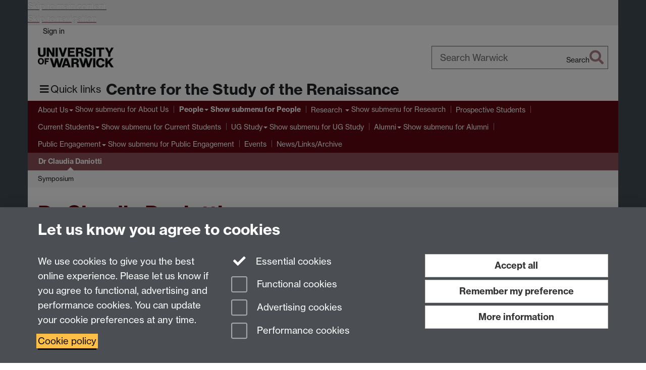

--- FILE ---
content_type: text/html;charset=UTF-8
request_url: https://warwick.ac.uk/fac/arts/ren/centrestaff/daniotti/
body_size: 11237
content:

<!doctype html>
<html lang="en-GB" class="no-js">
    <head>
        <base href="https://warwick.ac.uk/fac/arts/ren/centrestaff/daniotti/">

        <meta charset="utf-8">
<meta http-equiv="X-UA-Compatible" content="IE=edge">
<meta name="viewport" content="width=device-width, initial-scale=1">

<title>Dr Claudia Daniotti
</title>

<meta name="description" content="">
<meta name="keywords" content="Dr Claudia Daniotti">









    


    


    


<script>
  var dataLayer = [];
  var gtmData = {};

  
  gtmData.analyticsPageUrl = '\/fac\/arts\/ren\/centrestaff\/daniotti';
  gtmData.userAudience = 'NotLoggedIn';
  gtmData.userDepartment = 'Unknown';

  dataLayer.push(gtmData);
</script>


    <script>(function(w,d,s,l,i){w[l]=w[l]||[];w[l].push({'gtm.start':
      new Date().getTime(),event:'gtm.js'});var f=d.getElementsByTagName(s)[0],
      j=d.createElement(s),dl=l!='dataLayer'?'&l='+l:'';j.async=true;j.src=
      'https://www.googletagmanager.com/gtm.js?id='+i+dl;f.parentNode.insertBefore(j,f);
    })(window,document, 'script','dataLayer', 'GTM-55N43RF');</script>








<link rel="search" type="application/opensearchdescription+xml" title="Warwick Search" href="//search.warwick.ac.uk/static/search/osd.xml">



<!-- Google canonical URL - the main URL for this page -->

    
    
        <link rel="canonical" href="https://warwick.ac.uk/fac/arts/ren/centrestaff/daniotti/">
    














<link rel="icon" type="image/svg+xml" href="https://d36jn9qou1tztq.cloudfront.net/static_war/render/id7/images/crest-dynamic.svg.481631441674">
<link rel="icon" type="image/png" href="https://d36jn9qou1tztq.cloudfront.net/static_war/render/id7/images/favicon-32x32.png.316569982511" sizes="32x32">
<link rel="apple-touch-icon" sizes="180x180" href="https://d36jn9qou1tztq.cloudfront.net/static_war/render/id7/images/apple-touch-icon-180x180.png.165120660824">
<link rel="manifest" href="https://d36jn9qou1tztq.cloudfront.net/static_war/manifest.json.145907410054" />



<meta name="theme-color" content="#600610">




    
        <link rel="stylesheet" href="https://use.typekit.net/iog2qgq.css" crossorigin="anonymous">

        
        
        
        <link rel="stylesheet" href="https://d36jn9qou1tztq.cloudfront.net/static_war/render/id7/css/pack7-2025.css.320499177456" type="text/css">
        
        
    
    


<!-- Pre-load the statuspage CSS, then after the page finishes loading, parse it -->
<link rel="preload" href="https://d36jn9qou1tztq.cloudfront.net/static_war/render/statuspage-widget/main.css.246290990343" as="style" onload="this.onload=null;this.rel='stylesheet'">



    
    
    
        <link rel="shortcut icon" type="image/x-icon" href="https://d36jn9qou1tztq.cloudfront.net/static_war/render/id7/images/favicon.ico.425836117052">
        <link rel="shortcut icon" type="image/x-icon" href="https://d36jn9qou1tztq.cloudfront.net/static_war/render/id7/images/favicon.ico.425836117052" media="(prefers-color-scheme: light)">
        <link rel="shortcut icon" type="image/x-icon" href="https://d36jn9qou1tztq.cloudfront.net/static_war/render/id7/images/favicon-dark-mode.ico.326472871356" media="(prefers-color-scheme: dark)">
    





    <link rel="stylesheet" href="https://d36jn9qou1tztq.cloudfront.net/static_site/fac/arts/ren/site.css.165361072990" type="text/css">





    <script type="text/javascript" src="https://d36jn9qou1tztq.cloudfront.net/static_war/render/id7/js/id7-bundle-render.js.119108591996"></script>

    <script type="module" src="https://d36jn9qou1tztq.cloudfront.net/static_war/sitebuilder.js.951999565082"></script>





    <script type="text/javascript" src="https://d36jn9qou1tztq.cloudfront.net/static_site/fac/arts/ren/site.js.601880966513"></script>





<script type="text/javascript">
    SitebuilderInfo.url = '/fac/arts/ren/centrestaff/daniotti';
    SitebuilderInfo.lastUpdated = 1765304659716;
    SitebuilderInfo.lastContentUpdated = 1765304659716;
    SitebuilderInfo.buildTimestamp = '1768828836082';
</script>



<script src="https://d36jn9qou1tztq.cloudfront.net/static_war/render/scripts/global-permission.js.327690442748"></script>




<!-- main parsed links -->




<link rel="alternate"
      type="application/rss+xml"
      title="Changes in /fac/arts/ren/ (RSS 2.0)"
      href="https://warwick.ac.uk/sitebuilder2/api/rss/siteChanges.rss?page=/fac/arts/ren">

<!-- main parsed styles -->


<!-- rhs parsed styles -->


<!-- main parsed scripts -->

    <script src="/static_war/pagemaker/components/render-only/email-link.js" data-component-script="true"></script>


<!-- rhs parsed scripts -->



    

    
        
            
            
            
            
                <script type="text/javascript" data-user-script="true">
Event.onDOMReady(function() { var email590237617 = '<a href="mailto:&#x7';
email590237617 += '2;&#101;&#x6e;&#97;';
email590237617 += '&#x69;&#115;&#x73;&#97;&#x6e;&#99;&#101;';
email590237617 += '&#64;&#x77;&#97;&#114;&#119;&#105;&#x63;&#107;&#46;&#x61;&#99;&#';
email590237617 += '46;&#117;&#107;">&#114;&#101;&#';
email590237617 += '110;&#97;&#105;';
email590237617 += '&#x73;&#115;&#97;&#x6e;&#99;&#x65;&#x40;';
email590237617 += '&#119;&#97;&#114;&#119;&';
email590237617 += '#x69';
email590237617 += ';&#x63;&#x6b;&#x2e';
email590237617 += ';&#';
email590237617 += '9';
email590237617 += '7;&#99;&#x2e;&#x75;&#107;<\/a>';
if(document.getElementById('email590237617')) document.getElementById('email590237617').innerHTML = email590237617;
});
</script>
            
        
    


    </head>

    
    
    
    
        
    

    
    

    <body class="in-fac in-arts in-ren in-centrestaff in-daniotti id7-point-1">
        


  
  
  



  <noscript><iframe src="https://www.googletagmanager.com/ns.html?id=GTM-55N43RF&advertisingPermission=&functionalPermission=&performancePermission="
                    height="0" width="0" style="display:none;visibility:hidden"></iframe></noscript>






        <div class="id7-left-border"></div>
        <div class="id7-fixed-width-container">
            <a class="sr-only sr-only-focusable" href="#main">Skip to main content</a>
            <a class="sr-only sr-only-focusable" href="#primary-nav" accesskey="N">Skip to navigation</a>

            <header class="id7-page-header">
                <div class="id7-utility-masthead">
    <nav class="id7-utility-bar" aria-label="Utility bar">
    <ul>
        

            

            
                
            

            
                
                    
                    
                        
                    
                
            

        

        
            
            
                
                
                
                    
                    
                        
<li id="sign-in-link"><a  href="https://websignon.warwick.ac.uk/origin/slogin?shire=https%3A%2F%2Fwarwick.ac.uk%2Fsitebuilder2%2Fshire-read&amp;providerId=urn%3Awarwick.ac.uk%3Asitebuilder2%3Aread%3Aservice&amp;target=https%3A%2F%2Fwarwick.ac.uk%2Ffac%2Farts%2Fren%2Fcentrestaff%2Fdaniotti%2F" rel="nofollow" class="ut" 
>Sign in</a> </li>

                    
                
            
            
        
    </ul>
</nav>

    <div class="id7-masthead">
    <div class="id7-masthead-contents">
        <div class="clearfix">
            <div class="id7-logo-column">
                
                    <div class="id7-logo-row">
                        <div class="id7-logo">
                            <a href="https://warwick.ac.uk/" title="University of Warwick homepage">
                                
                                
                                <img src="https://d36jn9qou1tztq.cloudfront.net/static_war/render/id7/images/wordmark.svg.136055278947" alt="University of Warwick homepage">
                                
                                
                                
                            </a>
                        </div>

                        
                            
                            
                            
                            
                            
                            
                                <nav class="id7-site-links"  aria-label="Site links">
                                    <ul>
                                        <li><a href="https://warwick.ac.uk/study">Study</a></li>
                                        <li><a href="https://warwick.ac.uk/research">Research</a></li>
                                        <li><a href="https://warwick.ac.uk/business">Business</a></li>
                                        <li><a href="https://warwick.ac.uk/alumni">Alumni</a></li>
                                        <li><a href="https://warwick.ac.uk/news">News</a></li>
                                        <li><a href="https://warwick.ac.uk/engagement">Engagement</a></li>
                                        
                                    </ul>
                                </nav>
                            
                        
                    </div>
                
            </div>
            <div class="id7-search-column">
                
                    <div class="id7-search">
                        
                            
                                <form action="//search.warwick.ac.uk/website" role="search">
                                    <input type="hidden" name="source" value="https://warwick.ac.uk/fac/arts/ren/centrestaff/daniotti/">
                                    <div class="form-group">
                                        <div class="id7-search-box-container floating-label">
                                            <input type="search" class="form-control input-lg" id="id7-search-box" name="q" placeholder="Search Warwick" data-suggest="go" aria-label="Search Warwick">
                                            <label for="id7-search-box">Search Warwick</label>
                                            <button type="submit" class="search-button"><span class="sr-only">Search</span><i class="fas fa-search fa-2x" aria-hidden="true"></i></button>
                                        </div>
                                    </div>
                                </form>
                            
                            
                        
                    </div>
                
            </div>
        </div>

        
            <div class="id7-header-text clearfix">
                <h2 class="h1">
                    

                    
                    

                    <span class="id7-current-site-link" data-short-title="Renaissance">
                        <a accesskey="1" title="Renaissance Centre home page [1]" href="https://warwick.ac.uk/fac/arts/ren/">Centre for the Study of the Renaissance</a>
                    </span>
                </h2>
            </div>
        
    </div>
</div>

</div>

                
                    <div class="id7-navigation" id="primary-nav">
                        <nav class="navbar navbar-primary hidden-xs" role="navigation" aria-label="Primary navigation"> <ul class="nav navbar-nav"><li class="first dropdown" data-lastmodified="1758993103712"> <a href="https://warwick.ac.uk/fac/arts/ren/about_us/" data-page-url="/fac/arts/ren/about_us/">About Us</a> <ul class="dropdown-menu" role="menu"><li data-lastmodified="1758993119778"> <a href="https://warwick.ac.uk/fac/arts/ren/about_us/historyandobjectives/" data-page-url="/fac/arts/ren/about_us/historyandobjectives/">Centre History</a> </li></ul> </li><li class="next-secondary active second dropdown" data-lastmodified="1764681646727"> <a href="https://warwick.ac.uk/fac/arts/ren/centrestaff/" data-page-url="/fac/arts/ren/centrestaff/">People</a> <ul class="dropdown-menu" role="menu"><li data-lastmodified="1765304659716"> <a href="https://warwick.ac.uk/fac/arts/ren/centrestaff/daniotti/" data-page-url="/fac/arts/ren/centrestaff/daniotti/">Dr Claudia Daniotti</a> </li><li data-lastmodified="1764681646727"> <a href="https://warwick.ac.uk/fac/arts/ren/centrestaff/training-travel/" data-page-url="/fac/arts/ren/centrestaff/training-travel/">Staff training and University Guidance</a> </li></ul> </li><li class="dropdown" data-lastmodified="1768573619551"> <a href="https://warwick.ac.uk/fac/arts/ren/research/" data-page-url="/fac/arts/ren/research/">Research </a> <ul class="dropdown-menu" role="menu"><li data-lastmodified="1768736640617"> <a href="https://warwick.ac.uk/fac/arts/ren/research/urss/" data-page-url="/fac/arts/ren/research/urss/">URSS in CSR</a> </li></ul> </li><li data-lastmodified="1768843885248"> <a href="https://warwick.ac.uk/fac/arts/ren/prospective/" data-page-url="/fac/arts/ren/prospective/">Prospective Students</a></li><li class="dropdown" data-lastmodified="1758993165669"> <a href="https://warwick.ac.uk/fac/arts/ren/currentstudents/" data-page-url="/fac/arts/ren/currentstudents/">Current Students</a> <ul class="dropdown-menu" role="menu"><li data-lastmodified="1764675465856"> <a href="https://warwick.ac.uk/fac/arts/ren/currentstudents/pgr/" data-page-url="/fac/arts/ren/currentstudents/pgr/">PGR Resources</a> </li><li class="protected" data-lastmodified="1768308171497"> <a href="https://warwick.ac.uk/fac/arts/ren/currentstudents/pgt/" data-page-url="/fac/arts/ren/currentstudents/pgt/">PGT Resources<i class="fa fa-lock discreet" title="Restricted permissions" aria-hidden="true"></i><span class="sr-only">(Restricted permissions)</span></a> </li><li data-lastmodified="1758993132526"> <a href="https://warwick.ac.uk/fac/arts/ren/currentstudents/fundingapplication/" data-page-url="/fac/arts/ren/currentstudents/fundingapplication/">Additional Funding Application</a> </li><li data-lastmodified="1767701161392"> <a href="https://warwick.ac.uk/fac/arts/ren/currentstudents/renaissance-society/" data-page-url="/fac/arts/ren/currentstudents/renaissance-society/">Warwick Renaissance Society</a> </li></ul> </li><li class="dropdown" data-lastmodified="1759401632389"> <a href="https://warwick.ac.uk/fac/arts/ren/ugstudy/" data-page-url="/fac/arts/ren/ugstudy/">UG Study</a> <ul class="dropdown-menu" role="menu"><li data-lastmodified="1759401632389"> <a href="https://warwick.ac.uk/fac/arts/ren/ugstudy/syllabus-t1-2025-26/" data-page-url="/fac/arts/ren/ugstudy/syllabus-t1-2025-26/">2025-26, Term 1: Renaissance Europe </a> </li><li class="recently-updated" data-lastmodified="1769008941996"> <a href="https://warwick.ac.uk/fac/arts/ren/ugstudy/syllabus-t2-2025-26/" data-page-url="/fac/arts/ren/ugstudy/syllabus-t2-2025-26/">2025-26, Term 2: Renaissance Europe </a> </li><li data-lastmodified="1759401632389"> <a href="https://warwick.ac.uk/fac/arts/ren/ugstudy/module-sign-up/" data-page-url="/fac/arts/ren/ugstudy/module-sign-up/">Sign-up / register for T1 &amp; T2 modules</a> </li></ul> </li><li class="dropdown" data-lastmodified="1758993114617"> <a href="https://warwick.ac.uk/fac/arts/ren/alumni/" data-page-url="/fac/arts/ren/alumni/">Alumni</a> <ul class="dropdown-menu" role="menu"><li data-lastmodified="1758993109597"> <a href="https://warwick.ac.uk/fac/arts/ren/alumni/events/" data-page-url="/fac/arts/ren/alumni/events/">Alumni Events</a> </li><li data-lastmodified="1758993104340"> <a href="https://warwick.ac.uk/fac/arts/ren/alumni/hrfannuallunch/" data-page-url="/fac/arts/ren/alumni/hrfannuallunch/">Honorary Research Fellows Annual Lunch</a> </li><li data-lastmodified="1758993160017"> <a href="https://warwick.ac.uk/fac/arts/ren/alumni/rosesweekend/" data-page-url="/fac/arts/ren/alumni/rosesweekend/">Shakespeare's Roses Weekend</a> </li></ul> </li><li class="dropdown" data-lastmodified="1758993160022"> <a href="https://warwick.ac.uk/fac/arts/ren/publicengagement/" data-page-url="/fac/arts/ren/publicengagement/">Public Engagement</a> <ul class="dropdown-menu" role="menu"><li data-lastmodified="1758993160030"> <a href="https://warwick.ac.uk/fac/arts/ren/publicengagement/studyday2025/" data-page-url="/fac/arts/ren/publicengagement/studyday2025/">Elizabeth and the Elizabethans</a> </li><li data-lastmodified="1758993132505"> <a href="https://warwick.ac.uk/fac/arts/ren/publicengagement/pascalbrioist/" data-page-url="/fac/arts/ren/publicengagement/pascalbrioist/">Perfume in the time of Leonardo da Vinci </a> </li><li data-lastmodified="1758993132509"> <a href="https://warwick.ac.uk/fac/arts/ren/publicengagement/shakespearesroses/" data-page-url="/fac/arts/ren/publicengagement/shakespearesroses/">Shakespeare's Roses Exhibition</a> </li></ul> </li><li data-lastmodified="1767807694538"> <a href="https://warwick.ac.uk/fac/arts/ren/events/" data-page-url="/fac/arts/ren/events/">Events</a></li><li data-lastmodified="1758993132892"> <a href="https://warwick.ac.uk/fac/arts/ren/news-links/" data-page-url="/fac/arts/ren/news-links/">News/Links/Archive</a></li></ul></nav><nav class="navbar navbar-secondary" role="navigation" aria-label="Secondary navigation"> <ul class="nav navbar-nav"><li class="nav-breadcrumb first" data-lastmodified="1764681646727"> <a href="https://warwick.ac.uk/fac/arts/ren/centrestaff/" data-page-url="/fac/arts/ren/centrestaff/">People</a></li><li class="active nav-breadcrumb next-tertiary second last" data-lastmodified="1765304659716"> <a tabindex="0" data-page-url="/fac/arts/ren/centrestaff/daniotti/">Dr Claudia Daniotti</a></li></ul></nav><nav class="navbar navbar-tertiary" role="navigation" aria-label="Tertiary navigation"> <ul class="nav navbar-nav"><li class="first" data-lastmodified="1758993115406"> <a href="https://warwick.ac.uk/fac/arts/ren/centrestaff/daniotti/symposium/" data-page-url="/fac/arts/ren/centrestaff/daniotti/symposium/">Symposium</a></li></ul></nav>
                    </div>
                
            </header>

            
            <main id="main" class="id7-main-content-area">
                <header>
                    <div class="id7-horizontal-divider">
                        <svg xmlns="http://www.w3.org/2000/svg" x="0" y="0" version="1.1" width="1130" height="41" viewBox="0, 0, 1130, 41">
                            <path d="m 0,0.5 1030.48, 0 22.8,40 16.96,-31.4 16.96,31.4 22.8,-40 20,0" class="divider" stroke="#383838" fill="none" />
                        </svg>
                    </div>

                    
                    <div class="id7-page-title
                        
                        
                        ">
                        <h1>
                            
                            
                                Dr Claudia Daniotti

                            
                        </h1>
                    </div>
                </header>

                

                
                <div class="id7-main-content">
                    

                    <div class="layout layout-100">
                        <div class="column-1"><div class="column-1-content">
                            
                                
                                     <!-- Put custom CSS, Javascript, etc. here -->
  <div class="layout-row layout-row--nowrap">
   <div class="layout-col layout-col--3">
    <div class="container-component boxstyle_ box5">
     <br>
     <div class="image-component center-block margin-full" data-expected-vw="25"> <picture> 
       <img src="claudia_daniotti_profile_pic.jpeg" alt="" role="presentation" loading="lazy" class="img-content"> 
      </picture> 
     </div>
    </div> 
    <p>Email: <span class="obfuscated-email text-muted" data-name="Claudia.Daniotti" data-domain="warwick.ac.uk" data-subject="">
      <noscript>
       Turn on JavaScript to view obfuscated email addresses
      </noscript></span></p> 
    <h6 style="text-align: start;"><a href="https://warwick.ac.uk/fac/arts/ren/centrestaff/daniotti/publications">Selected Publications</a></h6> 
   </div>
   <div class="layout-col layout-col--9">
    <div class="container-component boxstyle_ box1">
     I am an Honorary Research Fellow within the Centre for the Study of the Renaissance, which I first joined in April 2020 as a Leverhulme Early Career Fellow (2020-2023). The research project I worked on, entitled ‘<a href="https://warwick.ac.uk/fac/arts/ren/centrestaff/daniotti/projectdetail" style="text-align: start;">Morally Ambiguous Ancient Women in European Art, c. 1350-1620</a>’, investigated the literary and iconographic tradition during the medieval and Renaissance period of women from antiquity who defied contemporary social expectations by exercising ‘masculine’ virtues or vices, such as strength, courage and ambition. In addition, I served as co-convenor (with <a href="https://warwick.ac.uk/fac/arts/ren/centrestaff/pert" style="text-align: start;">Dr Tom Pert</a> ) of the <a href="https://warwick.ac.uk/fac/arts/ren/ugstudy/">Renaissance Europe UG modules</a> (2020-2023) and as co-organizer (with <a href="https://warwick.ac.uk/fac/arts/modernlanguages/academic/rr" style="text-align: start;">Dr Rich Rabone</a>) of the <a href="https://warwick.ac.uk/fac/arts/ren/news_and_events/seminars/stvdio" style="text-align: start;">STVDIO Seminar Series </a>(2021-2023). 
     <p style="text-align: start;"></p> 
     <p style="text-align: start;">My area of expertise lies in Renaissance Italian art, with an emphasis on iconography, the relationship between texts and images, and the transmission of ancient visual motifs in European art and culture. I hold a PhD from the Warburg Institute, and a BA (Hons) and MA in History of Art from the Ca’ Foscari University, Venice. I have been lecturing for years both in academia and museums, and at London institutions like the Courtauld Institute of Art, the V&amp;A Academy and the Royal Academy of Arts. I was a Visiting and Associate Lecturer in Renaissance and Baroque to Neoclassical Art at Buckingham and Bath Spa Universities (2016-2019), a Teaching Assistant at the Warburg Institute (2014), and worked for three years at the Estorick Collection of Modern Italian Art as an Education and Exhibition Assistant (2008-2011). I was also a Research Fellow at the Center for Italian Modern Art, New York (Fall 2019), where I researched the sculpture of twentieth-century Italian artist Marino Marini in light of its appropriation and reinterpretation of models from antiquity, particularly from ancient Etruria and Egypt.</p> 
     <p style="text-align: start;">I have published extensively in the fields of the classical tradition and fourteenth- to eighteenth-century art history, contributing essays, articles and catalogue entries to a number of edited volumes, journals, exhibition catalogues and conference proceedings. My first <a href="https://www.brepols.net/products/IS-9782503597430-1" rel="noopener">monograph on the reception of the myth of Alexander the Great in Renaissance Italian art</a>, based on my doctoral dissertation, was published in December 2022.</p> 
    </div>
   </div>
  </div>
  <div class="container-component boxstyle_ box3"> 
   <p><strong>Research interests</strong></p> 
   <ul> 
    <li>Renaissance art, especially Italian</li> 
    <li>Classical tradition</li> 
    <li>Iconography and iconology</li> 
    <li>Reception of ancient Famous Women</li> 
    <li>Posthumous life of Alexander the Great</li> 
    <li>Transmission of ancient texts and their interplay with the visual arts</li> 
    <li>The macabre and representation of Death in medieval and Early Modern Europe</li> 
    <li>Reception of antiquity at the court of Sigismondo Pandolfo Malatesta in Rimini</li> 
    <li>Aby Warburg and his legacy</li> 
   </ul> 
   <p>&nbsp;<strong>Qualifications</strong></p> 
   <ul> 
    <li>PhD: <em>Combined Historical Studies</em>, The Warburg Institute, University of London</li> 
    <li>MA: <em>History of Art</em>, Ca’ Foscari University, Venice</li> 
    <li>BA (Hons): <em>History of Art</em>, Ca’ Foscari University, Venice</li> 
   </ul> 
  </div> 
  <h6 style="text-align: start;"></h6> 
 
                                
                                
                            
                        </div></div>
                        
                    </div>
                    
                </div>

                
            </main>

            

            

    
    


<footer class="id7-page-footer id7-footer-coloured">
    <div class="id7-site-footer">
        <div class="id7-site-footer-content">

            

            
            

            

            
                
                
                    
                
            

            <div class="row">
<div class="col-md-4">
<p>Centre for the Study of the Renaissance<br />Room 2.38, Faculty of Arts Building<br />University of Warwick, Coventry CV4 7AL UK<br />Tel: +44 (0)24 7652 4587 <span id="email590237617">&#114;&#x65;&#x6e;&#97;&#105;&#115;&#115;&#x61;&#110;&#99;&#x65;&#x20;&#x61;&#116;&#x20;&#x77;&#97;&#x72;&#x77;&#x69;&#99;&#x6b;&#x20;&#100;&#x6f;&#116;&#x20;&#x61;&#x63;&#x20;&#100;&#111;&#x74;&#x20;&#x75;&#107;</span><br />Office Hours: Monday-Thursday, 09:00-17:00</p>
</div>
<div class="col-md-4">
<ul>
<li>Centre Director: <a href="/fac/arts/english/people/grantdrteresa">Professor Teresa Grant</a></li>
<li>Director of Graduate Studies: <a href="/fac/arts/history/people/staff_index/dincer">Dr Aysu Dincer</a></li>
<li>Centre Administrator: Jayne Sweet</li>
</ul>
</div>
<div class="col-md-4"><a href="https://www.facebook.com/renaissancestudies.warwick" title="Centre for the Study of the Renaissance on Facebook"><em class="fa fa-facebook fa-3x fa-fw"></em><span class="sr-only">Centre for the Study of the Renaissance on Facebook</span></a> <a href="https://twitter.com/RenWarwick" title="Centre for the Study of the Renaissance on Twitter"><em class="fa fa-twitter fa-3x fa-fw"></em><span class="sr-only">Centre for the Study of the Renaissance on Twitter</span></a>
<h4><a class="btn btn-brand btn-lg" href="https://warwick.ac.uk/fac/arts/ren/support" title="Support the Renaissance Centre"><i class="fas fa-hands-helping" aria-hidden="true"></i> Support the Renaissance Centre</a></h4>
</div>
</div>
        </div>
    </div>
    <div class="id7-app-footer">
        <div class="id7-app-footer-content crest-right">
            
                <div id="page-footer-elements" class="nofollow clearfix page-footer-elements">
                    
                    
                    <span>











  
  
  
  
  
  
  
	
	Page contact: <a id="email-owner-link" href="/sitebuilder2/api/ajax/emailOwner.htm?page=%2Ffac%2Farts%2Fren%2Fcentrestaff%2Fdaniotti" class="no-print-expand" aria-controls="email-page-owner" title="Send an email to Jayne Sweet" rel="nofollow">Jayne Sweet</a>
  

</span>
                    <span>Last revised: Tue 9 Dec 2025</span>
                </div>
                <div id="email-page-owner" class="hidden">
                    
                </div>
            

            <div class="id7-footer-utility">
                <ul>
                    <li id="powered-by-link">
                        Powered by <a href="https://warwick.ac.uk/sitebuilder" title="More information about SiteBuilder">Sitebuilder</a>
                    </li>

                    
                        
                        
                            
                            
                            
                            
                            
                        
                    

                    <li id="accessibility-link"><a href="https://warwick.ac.uk/accessibility" title="Accessibility information [0]" accesskey="0">Accessibility</a></li>

                    <li id="cookies-link"><a href="https://warwick.ac.uk/cookies" title="Information about cookies">Cookies</a></li>

                    <li id="copyright-link"><a href="https://warwick.ac.uk/copyright" title="Copyright Statement">&copy; MMXXVI</a></li>

                    
                        <li id="modern-slavery-link"><a href="https://warwick.ac.uk/modernslavery">Modern Slavery Statement</a></li>
                        <li id="global-conduct-link"><a href="https://warwick.ac.uk/conduct">Student Harassment and Sexual Misconduct</a></li>
                    

                    

                    <li id="privacy-link"><a href="https://warwick.ac.uk/privacy" title="Privacy notice">Privacy</a></li>

                    
                        <li id="terms-link"><a href="https://warwick.ac.uk/terms/general" title="Terms of use">Terms</a></li>
                    
                </ul>
            </div>

            <!-- Hide vacancies link on custom domains and nonbranded sites -->
            
            <div id="university-vacancies-link">
                <a class="btn btn-info" href="https://warwick.ac.uk/vacancies">Work with us</a>
            </div>
            
        </div>

    </div>
</footer>


        </div>
        <div class="id7-right-border"></div>

        

	
	

	




        



  
    



<sb-dialog-wrapper id="cookie-banner-wrapper">
    <dialog id="cookie-banner" data-no-esc="true">
        <div class="dialog-content container">
            <div class="dialog-body">
                <h2>Let us know you agree to cookies</h2>

                <form id="cookiePreferenceForm" action="/sitebuilder2/user/cookiepreference?returnTo=%2Ffac%2Farts%2Fren%2Fcentrestaff%2Fdaniotti%2F" method="POST">

                    <div class="row">
                        <div class="col-sm-12 col-md-4">
                            <p class="cookie-description">We use cookies to give you the best online experience. Please let us know if you agree to functional, advertising and performance cookies. You can update your cookie preferences at any time.</p>
                            <p class="cookie-policy-link"><a href="/cookies">Cookie policy</a></p>
                        </div>
                        <div class="col-sm-7 col-md-4">
                            <fieldset class="form-group">
                                <div class="checkbox disabled">
                                    <label data-toggle="tooltip" data-placement="top" title="Essential cookies are always on">
                                        <input type="checkbox" id="cookie-modal-essential-cookies" class="switch__checkbox" aria-disabled="true" checked="" disabled="">
                                        Essential cookies
                                    </label>
                                </div>

                                

























	



	
	
		
		
			<div class="checkbox"><span class="control-label-wrapper"><label>
		
	

	<input
		id="cookie-modal-functional-cookies"
		tabindex="0"
		type="checkbox"
		name="hasFunctionalConsent"
		class="nonTextField"
		
		value="true"
		
		
		
		
	> Functional cookies
	
		
		
			
		
	
	

	
	<input type="hidden" name="_hasFunctionalConsent" value="">
	
	

	
		
		
			</label>
            






<!-- helptext:hasFunctionalConsent -->


            </span></div>
		
	

	



                                

























	



	
	
		
		
			<div class="checkbox"><span class="control-label-wrapper"><label>
		
	

	<input
		id="cookie-modal-advertising-cookies"
		tabindex="0"
		type="checkbox"
		name="hasAdvertisingConsent"
		class="nonTextField"
		
		value="true"
		
		
		
		
	> Advertising cookies
	
		
		
			
		
	
	

	
	<input type="hidden" name="_hasAdvertisingConsent" value="">
	
	

	
		
		
			</label>
            






<!-- helptext:hasAdvertisingConsent -->


            </span></div>
		
	

	



                                

























	



	
	
		
		
			<div class="checkbox"><span class="control-label-wrapper"><label>
		
	

	<input
		id="cookie-modal-performance-cookies"
		tabindex="0"
		type="checkbox"
		name="hasPerformanceConsent"
		class="nonTextField"
		
		value="true"
		
		
		
		
	> Performance cookies
	
		
		
			
		
	
	

	
	<input type="hidden" name="_hasPerformanceConsent" value="">
	
	

	
		
		
			</label>
            






<!-- helptext:hasPerformanceConsent -->


            </span></div>
		
	

	



                            </fieldset>
                        </div>
                        <div class="col-sm-5 col-md-4">
                            <button type="submit" class="btn btn-accept-all btn-block btn-lg" name="acceptAll" value="true" aria-label="Accept all functional, advertising and performance cookies" title="Accept all functional, advertising and performance cookies">Accept all</button>
                            <button type="submit" class="btn btn-remember btn-block btn-lg" name="savePreferences" value="savePreferences">Remember my preference</button>
                            <button type="button" class="btn btn-more-info btn-block btn-lg cookie-banner-modal-button">More information</button>
                        </div>
                    </div>
                </form>
            </div>
        </div>
    </dialog>
</sb-dialog-wrapper>

  

  <div class="cookie-preference-modal-container"></div>



        <aside class="statuspage-embed-container"
            aria-label="Service Status"
            data-api-base="https://status.warwick.ac.uk/api"
            data-components='["j9ksmwrhqs9v", "fzcttzffk1j0", "lyljzmdxg3yg", "qkfm31zsq8c5"]'
        ></aside>
        <script async type="module" src="https://d36jn9qou1tztq.cloudfront.net/static_war/render/statuspage-widget/main.js.188893540094"></script>
    </body>
</html>


--- FILE ---
content_type: application/javascript;charset=UTF-8
request_url: https://d36jn9qou1tztq.cloudfront.net/static_site/fac/arts/ren/site.js.601880966513
body_size: 229
content:
// FACULTY BURGER MENU

const HAMBURGER_DATA_URL = "/fac/arts/hamburger";
var LAYOUTS_SOURCE_SITE = "/static_site/templates/id7/layouts/"

jQuery(function ($) {

	$.ajax(LAYOUTS_SOURCE_SITE + "ham.js?" + Math.floor(new Date() / 8.64e7), {cache: true, dataType: 'script'});

});


// PAGE LAYOUTS

var pageLayout = 'plain';

jQuery(function($){

	// Home page
  $.ajax(LAYOUTS_SOURCE_SITE + "slideshow-layout.js?" + Math.floor(new Date()/8.64e7), {cache: true, dataType:'script'});

});